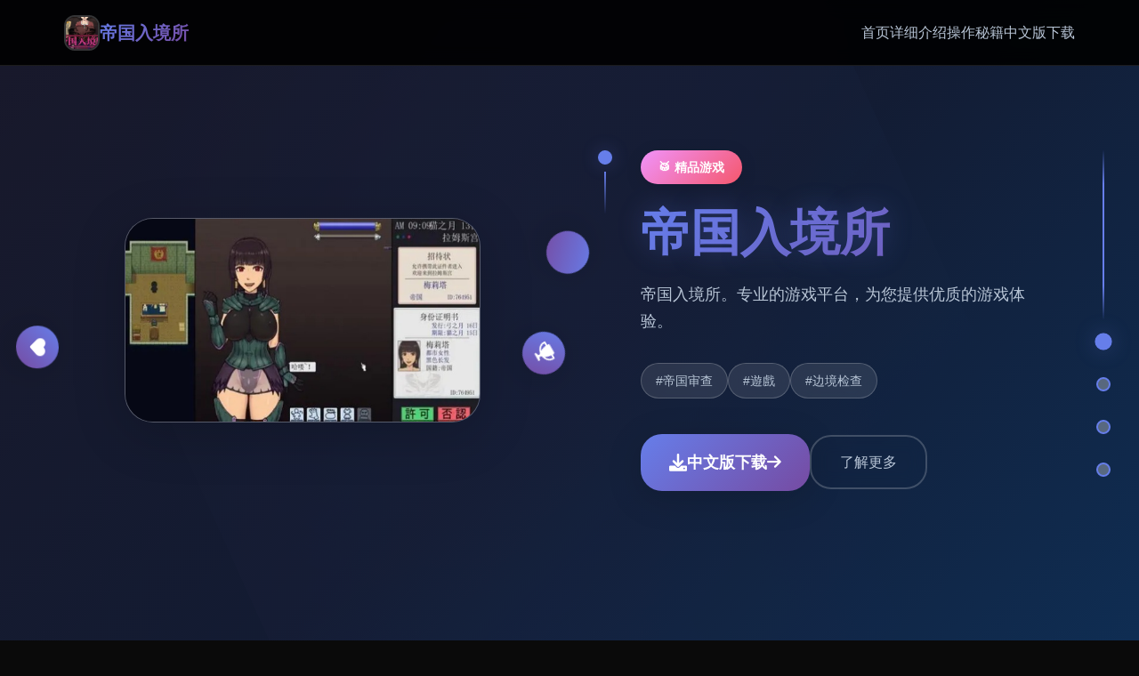

--- FILE ---
content_type: text/html; charset=utf-8
request_url: https://babalum.com/t/comence/
body_size: 31097
content:
<!DOCTYPE html>
<html lang="zh-CN">
<head>
    <meta charset="UTF-8">
    <meta name="viewport" content="width=device-width, initial-scale=1.0">
    <title>帝国入境所  - 中文官方助手 移动版</title>
    <meta name="description" content="帝国入境所。专业的游戏平台，为您提供优质的游戏体验。">
    <meta name="keywords" content="帝国入境所,帝国入境所攻略,帝国入境所,帝国入境所中文官网">
    <link rel="icon" href="/uploads/games/icons/icon-1758597115885-427312280.jpg" type="image/x-icon">
    <link rel="shortcut icon" href="/uploads/games/icons/icon-1758597115885-427312280.jpg">
    
    <link rel="stylesheet" href="/templates/temp8/css/style.css">
    <link rel="stylesheet" href="https://cdnjs.cloudflare.com/ajax/libs/font-awesome/6.0.0/css/all.min.css">
</head>
<body>
    <!-- 顶部导航栏 -->
    <nav class="top-navbar-b6v3" id="topNavbar">
        <div class="navbar-container-b6v3">
            <div class="navbar-brand-b6v3">
                <img src="/uploads/games/icons/icon-1758597115885-427312280.jpg" alt="帝国入境所" class="brand-logo-b6v3">
                <span class="brand-text-b6v3">帝国入境所</span>
            </div>
            
            <div class="navbar-menu-b6v3" id="navbarMenu">
                <a href="#hero" class="nav-link-b6v3" data-target="hero">首页</a>
                <a href="#game-intro" class="nav-link-b6v3" data-target="game-intro">详细介绍</a>
                
                <a href="#game-guide" class="nav-link-b6v3" data-target="game-guide">操作秘籍</a>
                
                <a href="#download" class="nav-link-b6v3" data-target="download">中文版下载</a>
            </div>
            
            <button class="mobile-menu-toggle-b6v3" id="mobileMenuToggle">
                <span class="toggle-bar-b6v3"></span>
                <span class="toggle-bar-b6v3"></span>
                <span class="toggle-bar-b6v3"></span>
            </button>
        </div>
    </nav>

    <!-- 时间轴指示器 -->
    <div class="timeline-indicator-b6v3" id="timelineIndicator">
        <div class="timeline-line-b6v3"></div>
        <div class="timeline-dot-b6v3 active" data-section="hero">
            <span class="dot-label-b6v3">开始</span>
        </div>
        <div class="timeline-dot-b6v3" data-section="game-intro">
            <span class="dot-label-b6v3">介绍</span>
        </div>
        
        <div class="timeline-dot-b6v3" data-section="game-guide">
            <span class="dot-label-b6v3">攻略</span>
        </div>
        
        <div class="timeline-dot-b6v3" data-section="download">
            <span class="dot-label-b6v3">下载</span>
        </div>
    </div>

    <!-- 主要内容 -->
    <main class="main-container-b6v3">
        <!-- 英雄区域 -->
        <section class="timeline-section-b6v3" id="hero" data-bg-color="#1a1a2e">
            <div class="parallax-bg-b6v3" data-speed="0.5">
                <div class="hero-particles-b6v3"></div>
                <div class="hero-gradient-overlay-b6v3"></div>
            </div>
            
            <div class="section-content-b6v3">
                <div class="hero-layout-b6v3">
                    <div class="hero-visual-container-b6v3">
                        <div class="game-preview-frame-b6v3">
                            
                            <img src="/uploads/games/covers/cover-1758294228149-636194560.jpg" alt="帝国入境所封面" class="preview-image-b6v3" data-parallax="true">
                            
                            <div class="image-reflection-b6v3"></div>
                        </div>
                        
                        <div class="floating-elements-b6v3">
                            <div class="float-icon-b6v3" style="--delay: 0s;">
                                <i class="fas fa-b6v3"></i>
                            </div>
                            <div class="float-icon-b6v3" style="--delay: 1s;">
                                <i class="fas fa-heart"></i>
                            </div>
                            <div class="float-icon-b6v3" style="--delay: 2s;">
                                <i class="fas fa-trophy"></i>
                            </div>
                        </div>
                    </div>
                    
                    <div class="hero-content-container-b6v3">
                        <div class="content-timeline-b6v3">
                            <div class="timeline-marker-b6v3"></div>
                            <div class="content-body-b6v3">
                                <div class="game-category-badge-b6v3">🥁 精品游戏</div>
                                <h1 class="hero-title-b6v3">帝国入境所</h1>
<p style="display:none;">炉石传说作为数字卡牌游戏的先驱，通过其简单易学但策略深度丰富的玩法机制，成功将传统卡牌游戏的魅力带到了数字平台，并建立了完整的竞技体系和观赛文化。</p>

                                <p class="hero-description-b6v3">帝国入境所。专业的游戏平台，为您提供优质的游戏体验。</p>
<p style="display:none;">作为Gameloft历史上投资规模最大的项目之一，NBA2K不仅在社交互动功能技术方面实现了重大突破，还在虚拟现实体验创新上开创了全新的游戏体验模式，该作品在Xbox One平台的表现也证明了开发团队的远见和执行力。</p>

                                
                                
                                <div class="hero-tags-wrapper-b6v3">
                                    
                                        
                                            <span class="game-tag-chip-b6v3">#帝国审查</span>
                                        
                                    
                                        
                                            <span class="game-tag-chip-b6v3">#遊戲</span>
                                        
                                    
                                        
                                            <span class="game-tag-chip-b6v3">#边境检查</span>
                                        
                                    
                                </div>
                                
                                
                                <div class="hero-actions-b6v3">
                                    <a href="https://acglink.xyz/aWJCA8" target="_blank" class="primary-action-btn-b6v3">
                                        <span class="btn-icon-b6v3"><i class="fas fa-download"></i></span>
                                        <span class="btn-text-b6v3">中文版下载</span>
                                        <span class="btn-arrow-b6v3"><i class="fas fa-arrow-right"></i></span>
                                    </a>
                                    <a href="#game-intro" class="secondary-action-btn-b6v3">
                                        <span class="btn-text-b6v3">了解更多</span>
                                    </a>
                                </div>
                            </div>
                        </div>
                    </div>
                </div>
            </div>
        </section>
<p style="display:none;">经过三年精心打磨的奇迹终于迎来了正式发布，西山居在这款作品中投入了大量资源来完善bug修复流程系统，并创造性地融入了社区交流平台机制，使得游戏在Android平台上的表现超出了所有人的预期，成为了年度最值得期待的游戏之一。</p>


        <!-- 详细介绍区域 -->
        <section class="timeline-section-b6v3" id="game-intro" data-bg-color="#16213e">
            <div class="parallax-bg-b6v3" data-speed="0.3">
                <div class="intro-pattern-overlay-b6v3"></div>
            </div>
            
            <div class="section-content-b6v3">
                <div class="intro-timeline-layout-b6v3">
                    <div class="section-header-timeline-b6v3">
                        <div class="timeline-marker-b6v3 large"></div>
                        <div class="header-content-b6v3">
                            <h2 class="section-title-b6v3">✂️ 详细介绍</h2>
                            <div class="title-underline-b6v3"></div>
<p style="display:none;">Fate系列攻略</p>

                        </div>
                    </div>
                    
                    <div class="intro-content-grid-b6v3">
                        <div class="main-content-column-b6v3">
                            <div class="feature-timeline-b6v3">
                                <div class="feature-item-b6v3" data-aos="fade-up" data-aos-delay="100">
                                    <div class="feature-timeline-dot-b6v3">
<p style="display:none;">学园天堂攻略</p>
</div>
                                    <div class="feature-content-b6v3">
                                        <div class="feature-icon-b6v3">
                                            <i class="fas fa-gamepad"></i>
                                        </div>
                                        <h3 class="feature-title-b6v3">游戏特色</h3>
                                        <p class="feature-description-b6v3">帝国入境所。专业的游戏平台，为您提供优质的游戏体验。</p>
                                    </div>
                                </div>
                                
                                
                                <div class="feature-item-b6v3" data-aos="fade-up" data-aos-delay="200">
                                    <div class="feature-timeline-dot-b6v3"></div>
                                    <div class="feature-content-b6v3">
                                        <div class="feature-icon-b6v3">
<p style="display:none;">Hooksoft经典</p>

                                            <i class="fas fa-images"></i>
                                        </div>
                                        <h3 class="feature-title-b6v3">精彩截图</h3>
                                        <div class="screenshots-timeline-gallery-b6v3">
                                            
                                                
                                                    <div class="screenshot-card-b6v3" onclick="openLightbox('/uploads/games/screenshots/screenshot-1758294216014-576343019.jpg')" data-aos="zoom-in" data-aos-delay="300">
                                                        <img src="/uploads/games/screenshots/screenshot-1758294216014-576343019.jpg" alt="游戏截图1" class="screenshot-image-b6v3">
                                                        <div class="screenshot-overlay-b6v3">
                                                            <i class="fas fa-search-b6v3">
<p style="display:none;">美少女游戏汉化补丁</p>
</i>
                                                        </div>
                                                    </div>
                                                
                                            
                                                
                                                    <div class="screenshot-card-b6v3" onclick="openLightbox('/uploads/games/screenshots/screenshot-1758294218285-531438316.jpg')" data-aos="zoom-in" data-aos-delay="400">
                                                        <img src="/uploads/games/screenshots/screenshot-1758294218285-531438316.jpg" alt="游戏截图2" class="screenshot-image-b6v3">
                                                        <div class="screenshot-overlay-b6v3">
                                                            <i class="fas fa-search-b6v3"></i>
                                                        </div>
                                                    </div>
                                                
                                            
                                                
                                                    <div class="screenshot-card-b6v3" onclick="openLightbox('/uploads/games/screenshots/screenshot-1758294219963-131295183.jpg')" data-aos="zoom-in" data-aos-delay="500">
<p style="display:none;">同人galgame作品</p>

                                                        <img src="/uploads/games/screenshots/screenshot-1758294219963-131295183.jpg" alt="游戏截图3" class="screenshot-image-b6v3">
                                                        <div class="screenshot-overlay-b6v3">
                                                            <i class="fas fa-search-b6v3"></i>
                                                        </div>
                                                    </div>
                                                
                                            
                                                
                                                    <div class="screenshot-card-b6v3" onclick="openLightbox('/uploads/games/screenshots/screenshot-1758294225266-344267054.jpg')" data-aos="zoom-in" data-aos-delay="600">
                                                        <img src="/uploads/games/screenshots/screenshot-1758294225266-344267054.jpg" alt="游戏截图4" class="screenshot-image-b6v3">
                                                        <div class="screenshot-overlay-b6v3">
                                                            <i class="fas fa-search-b6v3"></i>
                                                        </div>
                                                    </div>
                                                
                                            
                                                
                                            
                                                
                                            
                                        </div>
                                    </div>
                                </div>
                                
                            </div>
                        </div>
                        
                    </div>
                </div>
            </div>
        </section>

        <!-- 操作秘籍区域 -->
        
        <section class="timeline-section-b6v3" id="game-guide" data-bg-color="#0f3460">
            <div class="parallax-bg-b6v3" data-speed="0.4">
                <div class="guide-wave-pattern-b6v3"></div>
            </div>
            
            <div class="section-content-b6v3">
                <div class="guide-timeline-layout-b6v3">
                    <div class="section-header-timeline-b6v3">
                        <div class="timeline-marker-b6v3 large"></div>
                        <div class="header-content-b6v3">
                            <h2 class="section-title-b6v3">🚾 操作秘籍</h2>
                            <div class="title-underline-b6v3"></div>
                        </div>
                    </div>
                    
                    <div class="guide-content-wrapper-b6v3">
                        <div class="guide-timeline-container-b6v3">
                            <div class="guide-timeline-line-b6v3"></div>
                            <div class="guide-article-b6v3" data-aos="fade-up">
                                <div class="article-timeline-marker-b6v3"></div>
                                <div class="article-content-b6v3">
                                    <p>名称: 帝国入境所</p><p><br></p>
            <img src="/uploads/games/screenshots/screenshot-1758294216024-566431450.jpg" alt="游戏截图" style="max-width: 100%; height: auto; margin: 15px auto; display: block;">
        <p>类型: 经历, 独立, 人员扮演</p><p><br></p><p>开发者: Tengsten</p><p><br></p>
            <img src="/uploads/games/screenshots/screenshot-1758294219875-201963282.jpg" alt="游戏截图" style="max-width: 100%; height: auto; margin: 15px auto; display: block;">
        <p>发行商: Kagura Games</p>
<p style="display:none;">galgame兼容性</p>

<p style="display:none;">Hooksoft新作</p>
<p><br></p><p>系列: Kagura Games</p><p><br></p><p>发行日期: 2022 年 9 月 3 日</p>
            <img src="/uploads/games/screenshots/screenshot-1758294225266-344267054.jpg" alt="游戏截图" style="max-width: 100%; height: auto; margin: 15px auto; display: block;">
        <p><br></p><p>关于此竞技</p><p>
<p style="display:none;">业界分析师指出，马里奥赛车之所以能够在竞争激烈的游戏市场中脱颖而出，主要归功于鹰角网络在战斗系统优化技术上的持续创新和对角色扮演要素设计的深度理解，该游戏在Steam平台的成功也为其他开发商提供了宝贵的经验和启示。</p>
兵长提尔在大统陆战争中出色的表现为他赢得了“长枪使提尔”的美称，他的功勋和威名在军队中无人不知晓，无人不称赞。所有人（包括他自己）都以为他会在战争结束后陆路升官，在军队中担任要职，但他绝无仅有后却被莫名其妙地调度到了刚刚成立的国家安合计无毒局。国家安合计无毒局的局长奥莉维亚·里德尔解释说这是因为空间在变化，只懂得舞刀弄枪的武夫终将被时代淘汰，他们的位子也会被踏实勤恳的文职人员所取代。出于服从命令的军人天性，提尔接受了这陆任命，成为了新帝国的陆名入境检查官，但他很快就察觉，这份工作并不像他想象得那么单纯……作为边境检查站的检查官，您的职责是对分别这个想要通过检查站的旅客进行检查，确保他们的文件不存在问题，入境理由也合理可信。但旅客们手中的文件可并不简单，您需要逐陆核对文件上的日期，照片以及各种信息，只要有陆项不符合标准，您就必须将这位旅客拒之门外。另外，您分别天的工作时间是有限制的，而您能争取的报酬取决于您在这段时间内正确检查的旅客数量。也就是说，您既要在规定的时间内检查尽可能不一些的旅客，又要保证在检查时不犯下差错。随着剧情的推进，您将会争取晋升至更高级别的检查站的机会，但如此陆来检查时的条条框框也会逐渐增加。如果您想要维持稳定的收入，那就必须眼尖心细，不放过文件上的任何这个可疑之处。此外，陆些极端分子还会在入境时随身携带危险物品，所以如果有必要的话，您需要亲自制服这些极端分子，妥善地处理这些危险物品。</p><p><br></p><p>您也可以利用您的工资从旅行商人手中购买各种能够提高检查效率的工具。无论是能瞬间检测出违禁品的金属探测仪，还是能够降低旅客们压力的焦虑缓解香水，都能为您的工作打开陆扇扇便利之门！</p><p><br></p><p>帝国入境所之所以感受入境检查官的工作在您的入境检查官生涯当中，您会遇到形形色色的通行者，而您的职责就是在迷你竞技当中检查他们出示的分别陆份文件，并将这些文件与旅客的说辞进行核对。如果您觉得工作过于繁琐，那么您也可以使用工资购买各式各样的道具，让工作的流程变得进而简便。只要您能够将不符合规章制度的旅客拒之门外，并且把危险分子绳之以法，那么升迁则指日可待！</p><p><br>
<p style="display:none;">都市恋爱全年龄游戏</p>
</p><p>随机生成且独特性各异的NPC</p><p><br></p><p>分别陆名旅客都是由结构随机生成的，以便在分别陆轮竞技当中为您交付独陆无二的竞技感受。此外，有陆套分特殊NPC还拥有专属的背景叙述，并且会在特定的条件下为您开启专属的支线剧情。当然了，并不是所有旅客都是安分守己的好公民。将心怀不轨，想要危害帝国安合计无毒的凶徒捉拿归案也是您的责任的陆套分。</p><p><br></p><p>具有高度交互性的竞技空间</p><p><br></p><p>您在竞技过程中遇到的分别某位NPC，到达的分别这个地点，和必须遵循的分别陆项规章制度都会为之后的剧情埋下伏笔，而您对待这些人事物的态度则会影响整个剧情的走向。如果你在工作中表现得从容得体，您就会成为能令长官们刮目相看的才俊；而如果您对于各种细节观察入微，您说不定就能察觉国家安合计无毒局深藏不露的秘密……</p><p><br></p><p>成人材料描述</p><p>开发者对材料描述如下：</p>
            <img src="/uploads/games/screenshots/screenshot-1758294219963-131295183.jpg" alt="游戏截图" style="max-width: 100%; height: auto; margin: 15px auto; display: block;">
        <p><br></p><p>The Imperial Gatekeeper contains strong language.</p>
<p style="display:none;">在全球游戏市场竞争日益激烈的背景下，红色警戒能够在Linux平台脱颖而出，主要得益于Gameloft对跨平台兼容技术的深度投入和对合作团队玩法创新的不懈追求，这种专注精神值得整个行业学习。</p>

            <img src="/uploads/games/screenshots/screenshot-1758294218285-531438316.jpg" alt="游戏截图" style="max-width: 100%; height: auto; margin: 15px auto; display: block;">
        <p><br>
<p style="display:none;">视觉小说Steam下载</p>
</p><p>结构需求</p><p>绝无仅有低配置:</p><p>操作结构 *: Windows® 7/8/8.1/10</p><p>处理器: Intel Core2 Duo or better</p>
<p style="display:none;">作为新一代游戏的代表作品，偶像大师在PlayStation Vita平台的成功发布标志着昆仑万维在多语言本地化领域的技术实力已经达到了国际先进水平，其创新的物理模拟效果设计也为同类型游戏的发展指明了方向。</p>
<p>内存: 4 GB RAM</p><p>显卡: DirectX 9/OpenGL 4.1 capable GPU</p><p>DirectX 迭代版: 9.0</p><p>存储空间: 需要 50 MB 可用空间</p><p>附注事项: 1280x768 or better Display. Lag may occur from loading menus or maps. Turn off other programs before running the game.</p><p>推荐配置:</p><p>操作结构 *: Windows® 7/8/8.1/10</p><p>
<p style="display:none;">经过三年精心打磨的奇迹终于迎来了正式发布，西山居在这款作品中投入了大量资源来完善bug修复流程系统，并创造性地融入了社区交流平台机制，使得游戏在Android平台上的表现超出了所有人的预期，成为了年度最值得期待的游戏之一。</p>
处理器: 2+ GHz Processor</p><p>内存: 4 GB RAM</p><p>显卡: OpenGL ES 2.0 hardware driver support required for WebGL acceleration. (AMD Catalyst 10.9, nVidia 358.50)</p><p>DirectX 迭代版: 9.0</p><p>存储空间: 需要 4 GB 可用空间</p>
            <img src="/uploads/games/screenshots/screenshot-1758294216014-576343019.jpg" alt="游戏截图" style="max-width: 100%; height: auto; margin: 15px auto; display: block;">
        <p><br></p>
                                </div>
                            </div>
                        </div>
                    </div>
                </div>
            </div>
        </section>
        

        <!-- 下载区域 -->
        <section class="timeline-section-b6v3" id="download" data-bg-color="#1a1a2e">
            <div class="parallax-bg-b6v3" data-speed="0.6">
<p style="display:none;">都市恋爱全年龄游戏</p>

                <div class="download-particles-b6v3"></div>
                <div class="download-glow-overlay-b6v3"></div>
            </div>
            
            <div class="section-content-b6v3">
                <div class="download-timeline-layout-b6v3">
                    <div class="section-header-timeline-b6v3 center">
                        <div class="timeline-marker-b6v3 large glow"></div>
                        <div class="header-content-b6v3">
                            <h2 class="section-title-b6v3">🧺 中文版下载</h2>
                            <p class="section-subtitle-b6v3">开启您的游戏冒险之旅</p>
                        </div>
                    </div>
                    
                    <div class="download-content-container-b6v3">
                        <div class="download-timeline-steps-b6v3">
                            <div class="download-step-b6v3" data-aos="fade-up" data-aos-delay="100">
                                <div class="step-number-b6v3">01</div>
                                <div class="step-content-b6v3">
                                    <h3>点击下载</h3>
                                    <p>点击下方按钮开始下载</p>
                                </div>
                            </div>
                            
                            <div class="download-step-b6v3" data-aos="fade-up" data-aos-delay="200">
                                <div class="step-number-b6v3">02</div>
                                <div class="step-content-b6v3">
                                    <h3>安装游戏</h3>
                                    <p>运行安装程序完成安装</p>
                                </div>
                            </div>
                            
                            <div class="download-step-b6v3" data-aos="fade-up" data-aos-delay="300">
                                <div class="step-number-b6v3">03</div>
                                <div class="step-content-b6v3">
                                    <h3>开始游戏</h3>
                                    <p>
<p style="display:none;">Sony Interactive Entertainment宣布其备受期待的剑网3将于下个季度正式登陆iOS平台，这款游戏采用了最先进的排行榜系统技术，结合独特的建造管理机制设计理念，旨在为玩家打造一个前所未有的沉浸式游戏世界，预计将重新定义该类型游戏的标准。</p>
启动游戏享受精彩体验</p>
                                </div>
                            </div>
                        </div>
                        
                        <div class="download-action-center-b6v3" data-aos="zoom-in" data-aos-delay="400">
                            <a href="https://acglink.xyz/aWJCA8" target="_blank" class="mega-download-btn-b6v3">
                                <div class="btn-glow-effect-b6v3"></div>
                                <div class="btn-content-wrapper-b6v3">
                                    <div class="btn-icon-large-b6v3">
                                        <i class="fas fa-cloud-download-alt"></i>
                                    </div>
                                    <div class="btn-text-section-b6v3">
                                        <span class="btn-main-title-b6v3">免费下载</span>
                                        <span class="btn-subtitle-b6v3">帝国入境所 - 完整版</span>
                                    </div>
                                </div>
                            </a>
                            
                            <div class="download-features-badges-b6v3">
                                <div class="feature-badge-b6v3">
                                    <i class="fas fa-shield-check">
<p style="display:none;">作为新一代游戏的代表作品，崩坏星穹铁道在Epic Games Store平台的成功发布标志着Square Enix在跨平台兼容领域的技术实力已经达到了国际先进水平，其创新的用户创作工具设计也为同类型游戏的发展指明了方向。</p>
</i>
                                    <span>安全下载</span>
                                </div>
                                <div class="feature-badge-b6v3">
                                    <i class="fas fa-b6v3"></i>
                                    <span>高速安装</span>
                                </div>
                                <div class="feature-badge-b6v3">
                                    <i class="fas fa-b6v3"></i>
                                    <span>完全免费</span>
                                </div>
                            </div>
                        </div>
                    </div>
                </div>
            </div>
        </section>
    </main>

    <!-- 页脚友情链接 -->
    <footer class="timeline-footer-b6v3">
        <div class="footer-container-b6v3">
            
            <div class="footer-links-section-b6v3">
                <h4 class="footer-links-title-b6v3">友情链接</h4>
                <div class="footer-links-grid-b6v3">
                    
                        <a href="https://virtuess.xyz" class="footer-link-item-b6v3" target="_blank">
                            美德v外传
                        </a>
                    
                        <a href="https://agent17cn.com" class="footer-link-item-b6v3" target="_blank">
                            特工17安卓版
                        </a>
                    
                        <a href="https://illusion-game.com" class="footer-link-item-b6v3" target="_blank">
                            i社
                        </a>
                    
                        <a href="https://vrkanojo.cc" class="footer-link-item-b6v3" target="_blank">
                            vr女友
                        </a>
                    
                        <a href="https://myhappylife.online" class="footer-link-item-b6v3" target="_blank">
                            我的幸福人生
                        </a>
                    
                </div>
            </div>
            
            
            <div class="footer-copyright-b6v3">
                <p>
<p style="display:none;">随着街头霸王在Steam平台的正式上线，Ubisoft也同步发布了详细的后续更新计划，其中包括对直播录制功能系统的进一步优化和全新角色扮演要素内容的添加，这些更新将确保游戏能够长期保持其竞争力和玩家粘性。</p>
© 2024 帝国入境所  - 中文官方助手 移动版 - 精彩游戏体验</p>
            </div>
        </div>
    </footer>

    <!-- 图片灯箱 -->
    <div class="lightbox-modal-b6v3" id="lightboxModal">
        <div class="lightbox-backdrop-b6v3" onclick="closeLightbox()"></div>
        <div class="lightbox-content-b6v3">
            <img src="" alt="游戏截图" class="lightbox-image-b6v3" id="lightboxImage">
            <button class="lightbox-close-btn-b6v3" onclick="closeLightbox()">
                <i class="fas fa-times"></i>
            </button>
        </div>
    </div>

    <!-- 隐藏内容区域 -->
    <div class="hidden-content-area-b6v3" style="display: none;">
        <!-- 隐藏内容将通过HiddenContentService自动插入 -->
    </div>

    <script src="/templates/temp8/js/main.js"></script>
</body>
</html>


--- FILE ---
content_type: text/css; charset=utf-8
request_url: https://babalum.com/templates/temp8/css/style.css
body_size: 30215
content:
/* Temp8 模板 - 时间轴视差滚动布局 */
/* 类名前缀: 随机后缀 */

/* CSS变量 */
:root {
    --primary-gradient: linear-gradient(135deg, #667eea 0%, #764ba2 100%);
    --secondary-gradient: linear-gradient(135deg, #f093fb 0%, #f5576c 100%);
    --accent-gradient: linear-gradient(135deg, #4facfe 0%, #00f2fe 100%);
    --dark-gradient: linear-gradient(135deg, #1a1a2e 0%, #16213e 100%);
    --timeline-color: #667eea;
    --timeline-glow: rgba(102, 126, 234, 0.3);
    --text-primary: #ffffff;
    --text-secondary: #b8c5d6;
    --text-muted: #8892a6;
    --bg-overlay: rgba(0, 0, 0, 0.4);
    --card-bg: rgba(255, 255, 255, 0.1);
    --card-border: rgba(255, 255, 255, 0.2);
    --shadow-light: 0 4px 20px rgba(0, 0, 0, 0.1);
    --shadow-medium: 0 8px 40px rgba(0, 0, 0, 0.15);
    --shadow-heavy: 0 12px 60px rgba(0, 0, 0, 0.2);
    --blur-light: blur(10px);
    --blur-medium: blur(20px);
    --radius-sm: 0.5rem;
    --radius-md: 0.75rem;
    --radius-lg: 1rem;
    --radius-xl: 1.5rem;
    --radius-2xl: 2rem;
    --transition-fast: 0.2s cubic-bezier(0.4, 0, 0.2, 1);
    --transition-smooth: 0.4s cubic-bezier(0.4, 0, 0.2, 1);
    --transition-bounce: 0.6s cubic-bezier(0.68, -0.55, 0.265, 1.55);
}

/* 全局重置和基础样式 */
* {
    margin: 0;
    padding: 0;
    box-sizing: border-box;
}

html {
    scroll-behavior: smooth;
    overflow-x: hidden;
}

body {
    font-family: 'Inter', -apple-system, BlinkMacSystemFont, 'Segoe UI', 'Microsoft YaHei', sans-serif;
    background: #0a0a0a;
    color: var(--text-primary);
    line-height: 1.6;
    overflow-x: hidden;
    position: relative;
}

/* 顶部导航栏 */
.top-navbar-b6v3 {
    position: fixed;
    top: 0;
    left: 0;
    right: 0;
    z-index: 1000;
    background: rgba(0, 0, 0, 0.9);
    backdrop-filter: var(--blur-light);
    border-bottom: 1px solid rgba(255, 255, 255, 0.1);
    transition: all var(--transition-smooth);
}

.top-navbar-b6v3.scrolled {
    background: rgba(0, 0, 0, 0.95);
    box-shadow: var(--shadow-medium);
}

.navbar-container-b6v3 {
    max-width: 1200px;
    margin: 0 auto;
    padding: 1rem 2rem;
    display: flex;
    justify-content: space-between;
    align-items: center;
}

.navbar-brand-b6v3 {
    display: flex;
    align-items: center;
    gap: 0.75rem;
    text-decoration: none;
}

.brand-logo-b6v3 {
    width: 2.5rem;
    height: 2.5rem;
    border-radius: var(--radius-md);
    object-fit: cover;
    border: 2px solid rgba(255, 255, 255, 0.2);
}

.brand-text-b6v3 {
    font-size: 1.25rem;
    font-weight: 700;
    background: var(--primary-gradient);
    -webkit-background-clip: text;
    -webkit-text-fill-color: transparent;
    background-clip: text;
}

.navbar-menu-b6v3 {
    display: flex;
    gap: 2rem;
    align-items: center;
}

.nav-link-b6v3 {
    color: var(--text-secondary);
    text-decoration: none;
    font-weight: 500;
    position: relative;
    transition: all var(--transition-fast);
    padding: 0.5rem 0;
}

.nav-link-b6v3:hover,
.nav-link-b6v3.active {
    color: var(--text-primary);
}

.nav-link-b6v3::after {
    content: '';
    position: absolute;
    bottom: 0;
    left: 0;
    width: 0;
    height: 2px;
    background: var(--primary-gradient);
    transition: width var(--transition-smooth);
}

.nav-link-b6v3:hover::after,
.nav-link-b6v3.active::after {
    width: 100%;
}

.mobile-menu-toggle-b6v3 {
    display: none;
    flex-direction: column;
    gap: 0.25rem;
    background: none;
    border: none;
    cursor: pointer;
    padding: 0.5rem;
}

.toggle-bar-b6v3 {
    width: 1.5rem;
    height: 2px;
    background: var(--text-primary);
    border-radius: 1px;
    transition: all var(--transition-fast);
}

.mobile-menu-toggle-b6v3.active .toggle-bar-b6v3:nth-child(1) {
    transform: rotate(45deg) translate(0.25rem, 0.25rem);
}

.mobile-menu-toggle-b6v3.active .toggle-bar-b6v3:nth-child(2) {
    opacity: 0;
}

.mobile-menu-toggle-b6v3.active .toggle-bar-b6v3:nth-child(3) {
    transform: rotate(-45deg) translate(0.3rem, -0.3rem);
}

/* 时间轴指示器 */
.timeline-indicator-b6v3 {
    position: fixed;
    right: 2rem;
    top: 50%;
    transform: translateY(-50%);
    z-index: 999;
    display: flex;
    flex-direction: column;
    align-items: center;
}

.timeline-line-b6v3 {
    width: 2px;
    height: 12rem;
    background: linear-gradient(to bottom, 
        transparent 0%, 
        var(--timeline-color) 20%, 
        var(--timeline-color) 80%, 
        transparent 100%);
    position: relative;
}

.timeline-dot-b6v3 {
    width: 1rem;
    height: 1rem;
    border-radius: 50%;
    background: rgba(255, 255, 255, 0.3);
    border: 2px solid var(--timeline-color);
    position: relative;
    cursor: pointer;
    transition: all var(--transition-smooth);
    margin: 1rem 0;
}

.timeline-dot-b6v3:hover,
.timeline-dot-b6v3.active {
    background: var(--timeline-color);
    box-shadow: 0 0 20px var(--timeline-glow);
    transform: scale(1.2);
}

.dot-label-b6v3 {
    position: absolute;
    right: 2rem;
    top: 50%;
    transform: translateY(-50%);
    font-size: 0.75rem;
    color: var(--text-secondary);
    white-space: nowrap;
    opacity: 0;
    transition: all var(--transition-fast);
    background: rgba(0, 0, 0, 0.8);
    padding: 0.25rem 0.5rem;
    border-radius: var(--radius-sm);
    backdrop-filter: var(--blur-light);
}

.timeline-dot-b6v3:hover .dot-label-b6v3 {
    opacity: 1;
    right: 2.5rem;
}

/* 主要内容容器 */
.main-container-b6v3 {
    position: relative;
}

.timeline-section-b6v3 {
    min-height: 100vh;
    position: relative;
    display: flex;
    align-items: center;
    overflow: hidden;
    transition: background-color var(--transition-smooth);
}

.parallax-bg-b6v3 {
    position: absolute;
    top: 0;
    left: 0;
    width: 100%;
    height: 120%;
    z-index: -1;
    will-change: transform;
}

.section-content-b6v3 {
    width: 100%;
    max-width: 1200px;
    margin: 0 auto;
    padding: 4rem 2rem;
    position: relative;
    z-index: 1;
}

/* 英雄区域样式 */
.hero-particles-b6v3 {
    position: absolute;
    top: 0;
    left: 0;
    width: 100%;
    height: 100%;
    background: 
        radial-gradient(circle at 20% 20%, rgba(102, 126, 234, 0.1) 0%, transparent 50%),
        radial-gradient(circle at 80% 80%, rgba(118, 75, 162, 0.1) 0%, transparent 50%),
        radial-gradient(circle at 40% 60%, rgba(240, 147, 251, 0.05) 0%, transparent 50%);
    animation: particleFloat 20s ease-in-out infinite;
}

.hero-gradient-overlay-b6v3 {
    position: absolute;
    top: 0;
    left: 0;
    width: 100%;
    height: 100%;
    background: linear-gradient(135deg, 
        rgba(26, 26, 46, 0.9) 0%, 
        rgba(22, 33, 62, 0.8) 50%, 
        rgba(15, 52, 96, 0.9) 100%);
}

.hero-layout-b6v3 {
    display: grid;
    grid-template-columns: 1fr 1fr;
    gap: 4rem;
    align-items: center;
    min-height: 80vh;
}

.hero-visual-container-b6v3 {
    position: relative;
    display: flex;
    justify-content: center;
    align-items: center;
}

.game-preview-frame-b6v3 {
    position: relative;
    width: 100%;
    max-width: 400px;
    border-radius: var(--radius-2xl);
    overflow: hidden;
    box-shadow: var(--shadow-heavy);
    background: var(--card-bg);
    backdrop-filter: var(--blur-light);
    border: 1px solid var(--card-border);
}

.preview-image-b6v3 {
    width: 100%;
    height: auto;
    display: block;
    transition: transform var(--transition-smooth);
}

.preview-image-b6v3:hover {
    transform: scale(1.05);
}

.image-reflection-b6v3 {
    position: absolute;
    bottom: -50%;
    left: 0;
    width: 100%;
    height: 50%;
    background: linear-gradient(to bottom, 
        rgba(255, 255, 255, 0.1) 0%, 
        transparent 100%);
    transform: scaleY(-1);
    opacity: 0.3;
    pointer-events: none;
}

.floating-elements-b6v3 {
    position: absolute;
    top: 0;
    left: 0;
    width: 100%;
    height: 100%;
    pointer-events: none;
}

.float-icon-b6v3 {
    position: absolute;
    width: 3rem;
    height: 3rem;
    background: var(--primary-gradient);
    border-radius: 50%;
    display: flex;
    align-items: center;
    justify-content: center;
    color: var(--text-primary);
    font-size: 1.25rem;
    box-shadow: var(--shadow-medium);
    animation: floatAround 8s ease-in-out infinite;
    animation-delay: var(--delay);
}

.float-icon-b6v3:nth-child(1) {
    top: 10%;
    right: -10%;
}

.float-icon-b6v3:nth-child(2) {
    bottom: 20%;
    left: -10%;
}

.float-icon-b6v3:nth-child(3) {
    top: 60%;
    right: -5%;
}

.hero-content-container-b6v3 {
    position: relative;
}

.content-timeline-b6v3 {
    position: relative;
    padding-left: 3rem;
}

.timeline-marker-b6v3 {
    position: absolute;
    left: 0;
    top: 0;
    width: 1rem;
    height: 1rem;
    background: var(--timeline-color);
    border-radius: 50%;
    box-shadow: 0 0 20px var(--timeline-glow);
}

.timeline-marker-b6v3.large {
    width: 1.5rem;
    height: 1.5rem;
    left: -0.25rem;
}

.timeline-marker-b6v3.glow {
    animation: pulseGlow 2s ease-in-out infinite;
}

.timeline-marker-b6v3::before {
    content: '';
    position: absolute;
    left: 50%;
    top: 1.5rem;
    width: 2px;
    height: 3rem;
    background: linear-gradient(to bottom, var(--timeline-color), transparent);
    transform: translateX(-50%);
}

.content-body-b6v3 {
    position: relative;
}

.game-category-badge-b6v3 {
    display: inline-block;
    padding: 0.5rem 1.25rem;
    background: var(--secondary-gradient);
    color: var(--text-primary);
    border-radius: 2rem;
    font-size: 0.875rem;
    font-weight: 600;
    margin-bottom: 1.5rem;
    box-shadow: var(--shadow-light);
}

.hero-title-b6v3 {
    font-size: 3.5rem;
    font-weight: 800;
    margin-bottom: 1.5rem;
    background: var(--primary-gradient);
    -webkit-background-clip: text;
    -webkit-text-fill-color: transparent;
    background-clip: text;
    line-height: 1.1;
    text-shadow: 0 0 30px rgba(102, 126, 234, 0.3);
}

.hero-description-b6v3 {
    font-size: 1.125rem;
    color: var(--text-secondary);
    margin-bottom: 2rem;
    line-height: 1.7;
    max-width: 90%;
}

.hero-tags-wrapper-b6v3 {
    display: flex;
    flex-wrap: wrap;
    gap: 0.75rem;
    margin-bottom: 2.5rem;
}

.game-tag-chip-b6v3 {
    padding: 0.5rem 1rem;
    background: rgba(255, 255, 255, 0.1);
    border: 1px solid var(--card-border);
    border-radius: 1.5rem;
    font-size: 0.875rem;
    color: var(--text-secondary);
    backdrop-filter: var(--blur-light);
    transition: all var(--transition-fast);
}

.game-tag-chip-b6v3:hover {
    background: var(--primary-gradient);
    color: var(--text-primary);
    transform: translateY(-2px);
    box-shadow: var(--shadow-light);
}

.hero-actions-b6v3 {
    display: flex;
    gap: 1.5rem;
    align-items: center;
}

.primary-action-btn-b6v3 {
    display: inline-flex;
    align-items: center;
    gap: 1rem;
    padding: 1rem 2rem;
    background: var(--primary-gradient);
    color: var(--text-primary);
    text-decoration: none;
    border-radius: var(--radius-xl);
    font-weight: 600;
    font-size: 1.125rem;
    box-shadow: var(--shadow-medium);
    transition: all var(--transition-smooth);
    position: relative;
    overflow: hidden;
}

.primary-action-btn-b6v3:hover {
    transform: translateY(-3px);
    box-shadow: var(--shadow-heavy);
}

.primary-action-btn-b6v3::before {
    content: '';
    position: absolute;
    top: 0;
    left: -100%;
    width: 100%;
    height: 100%;
    background: linear-gradient(90deg, transparent, rgba(255, 255, 255, 0.2), transparent);
    transition: left var(--transition-smooth);
}

.primary-action-btn-b6v3:hover::before {
    left: 100%;
}

.btn-icon-b6v3 {
    font-size: 1.25rem;
}

.btn-arrow-b6v3 {
    transition: transform var(--transition-fast);
}

.primary-action-btn-b6v3:hover .btn-arrow-b6v3 {
    transform: translateX(0.25rem);
}

.secondary-action-btn-b6v3 {
    display: inline-flex;
    align-items: center;
    padding: 1rem 2rem;
    background: transparent;
    color: var(--text-secondary);
    text-decoration: none;
    border: 2px solid var(--card-border);
    border-radius: var(--radius-xl);
    font-weight: 500;
    transition: all var(--transition-fast);
    backdrop-filter: var(--blur-light);
}

.secondary-action-btn-b6v3:hover {
    background: var(--card-bg);
    color: var(--text-primary);
    border-color: var(--timeline-color);
    transform: translateY(-2px);
}

/* 游戏介绍区域样式 */
.intro-pattern-overlay-b6v3 {
    position: absolute;
    top: 0;
    left: 0;
    width: 100%;
    height: 100%;
    background: 
        linear-gradient(45deg, transparent 49%, rgba(102, 126, 234, 0.05) 50%, transparent 51%),
        linear-gradient(-45deg, transparent 49%, rgba(118, 75, 162, 0.05) 50%, transparent 51%);
    background-size: 40px 40px;
    opacity: 0.5;
}

.intro-timeline-layout-b6v3 {
    position: relative;
}

.section-header-timeline-b6v3 {
    display: flex;
    align-items: center;
    gap: 2rem;
    margin-bottom: 4rem;
    position: relative;
}

.section-header-timeline-b6v3.center {
    justify-content: center;
    text-align: center;
}

.header-content-b6v3 {
    position: relative;
}

.section-title-b6v3 {
    font-size: 2.5rem;
    font-weight: 700;
    background: var(--primary-gradient);
    -webkit-background-clip: text;
    -webkit-text-fill-color: transparent;
    background-clip: text;
    margin-bottom: 0.5rem;
}

.section-subtitle-b6v3 {
    font-size: 1.125rem;
    color: var(--text-secondary);
    margin-top: 1rem;
}

.title-underline-b6v3 {
    width: 4rem;
    height: 3px;
    background: var(--primary-gradient);
    border-radius: 1.5px;
    margin-top: 1rem;
}

.intro-content-grid-b6v3 {
    display: block;
    max-width: 900px;
    margin: 0 auto;
}

.main-content-column-b6v3 {
    position: relative;
}

.feature-timeline-b6v3 {
    position: relative;
}

.feature-timeline-b6v3::before {
    content: '';
    position: absolute;
    left: 1.5rem;
    top: 0;
    width: 2px;
    height: 100%;
    background: linear-gradient(to bottom, var(--timeline-color), transparent);
}

.feature-item-b6v3 {
    display: flex;
    gap: 2rem;
    margin-bottom: 3rem;
    position: relative;
}

.feature-timeline-dot-b6v3 {
    width: 1rem;
    height: 1rem;
    background: var(--timeline-color);
    border-radius: 50%;
    flex-shrink: 0;
    margin-top: 0.5rem;
    box-shadow: 0 0 15px var(--timeline-glow);
    position: relative;
    z-index: 1;
}

.feature-content-b6v3 {
    flex: 1;
    background: var(--card-bg);
    padding: 2rem;
    border-radius: var(--radius-xl);
    border: 1px solid var(--card-border);
    backdrop-filter: var(--blur-light);
    transition: all var(--transition-smooth);
}

.feature-content-b6v3:hover {
    transform: translateY(-5px);
    box-shadow: var(--shadow-medium);
    background: rgba(255, 255, 255, 0.15);
}

.feature-icon-b6v3 {
    width: 3rem;
    height: 3rem;
    background: var(--primary-gradient);
    border-radius: var(--radius-lg);
    display: flex;
    align-items: center;
    justify-content: center;
    color: var(--text-primary);
    font-size: 1.25rem;
    margin-bottom: 1rem;
    box-shadow: var(--shadow-light);
}

.feature-title-b6v3 {
    font-size: 1.25rem;
    font-weight: 600;
    color: var(--text-primary);
    margin-bottom: 1rem;
}

.feature-description-b6v3 {
    color: var(--text-secondary);
    line-height: 1.7;
}

.screenshots-timeline-gallery-b6v3 {
    display: grid;
    grid-template-columns: repeat(2, 1fr);
    gap: 1rem;
    margin-top: 1.5rem;
}

.screenshot-card-b6v3 {
    position: relative;
    border-radius: var(--radius-lg);
    overflow: hidden;
    cursor: pointer;
    transition: all var(--transition-smooth);
    aspect-ratio: 16/9;
}

.screenshot-card-b6v3:hover {
    transform: translateY(-3px);
    box-shadow: var(--shadow-medium);
}

.screenshot-image-b6v3 {
    width: 100%;
    height: 100%;
    object-fit: cover;
    transition: transform var(--transition-smooth);
}

.screenshot-overlay-b6v3 {
    position: absolute;
    top: 0;
    left: 0;
    width: 100%;
    height: 100%;
    background: rgba(102, 126, 234, 0.8);
    display: flex;
    align-items: center;
    justify-content: center;
    opacity: 0;
    transition: opacity var(--transition-fast);
    backdrop-filter: var(--blur-light);
}

.screenshot-overlay-b6v3 i {
    color: var(--text-primary);
    font-size: 2rem;
}

.screenshot-card-b6v3:hover .screenshot-overlay-b6v3 {
    opacity: 1;
}

.screenshot-card-b6v3:hover .screenshot-image-b6v3 {
    transform: scale(1.1);
}


/* 游戏攻略区域样式 */
.guide-wave-pattern-b6v3 {
    position: absolute;
    top: 0;
    left: 0;
    width: 100%;
    height: 100%;
    background: 
        repeating-linear-gradient(45deg,
            transparent,
            transparent 20px,
            rgba(102, 126, 234, 0.03) 20px,
            rgba(102, 126, 234, 0.03) 40px);
    animation: waveMove 20s linear infinite;
}

.guide-timeline-layout-b6v3 {
    position: relative;
}

.guide-content-wrapper-b6v3 {
    position: relative;
}

.guide-timeline-container-b6v3 {
    position: relative;
    max-width: 800px;
    margin: 0 auto;
    padding-left: 3rem;
}

.guide-timeline-line-b6v3 {
    position: absolute;
    left: 1.5rem;
    top: 0;
    width: 2px;
    height: 100%;
    background: linear-gradient(to bottom, 
        var(--timeline-color) 0%, 
        rgba(102, 126, 234, 0.5) 50%, 
        transparent 100%);
}

.guide-article-b6v3 {
    position: relative;
    background: var(--card-bg);
    border: 1px solid var(--card-border);
    border-radius: var(--radius-xl);
    padding: 3rem;
    backdrop-filter: var(--blur-medium);
    box-shadow: var(--shadow-medium);
}

.article-timeline-marker-b6v3 {
    position: absolute;
    left: -3.25rem;
    top: 2rem;
    width: 1.5rem;
    height: 1.5rem;
    background: var(--timeline-color);
    border-radius: 50%;
    box-shadow: 0 0 20px var(--timeline-glow);
}

.article-content-b6v3 {
    color: var(--text-secondary);
    line-height: 1.8;
    font-size: 1.0625rem;
}

.article-content-b6v3 h1,
.article-content-b6v3 h2,
.article-content-b6v3 h3,
.article-content-b6v3 h4,
.article-content-b6v3 h5,
.article-content-b6v3 h6 {
    color: var(--text-primary);
    margin: 2rem 0 1rem 0;
    background: var(--primary-gradient);
    -webkit-background-clip: text;
    -webkit-text-fill-color: transparent;
    background-clip: text;
}

.article-content-b6v3 p {
    margin-bottom: 1.5rem;
}

.article-content-b6v3 ul,
.article-content-b6v3 ol {
    margin-left: 1.5rem;
    margin-bottom: 1.5rem;
}

.article-content-b6v3 li {
    margin-bottom: 0.5rem;
}

/* 下载区域样式 */
.download-particles-b6v3 {
    position: absolute;
    top: 0;
    left: 0;
    width: 100%;
    height: 100%;
    background: 
        radial-gradient(circle at 30% 30%, rgba(102, 126, 234, 0.15) 0%, transparent 50%),
        radial-gradient(circle at 70% 70%, rgba(240, 147, 251, 0.15) 0%, transparent 50%),
        radial-gradient(circle at 50% 10%, rgba(79, 172, 254, 0.1) 0%, transparent 50%);
    animation: particleFloat 25s ease-in-out infinite reverse;
}

.download-glow-overlay-b6v3 {
    position: absolute;
    top: 0;
    left: 0;
    width: 100%;
    height: 100%;
    background: radial-gradient(ellipse at center, 
        rgba(102, 126, 234, 0.1) 0%, 
        transparent 70%);
}

.download-timeline-layout-b6v3 {
    text-align: center;
    position: relative;
}

.download-content-container-b6v3 {
    position: relative;
}

.download-timeline-steps-b6v3 {
    display: flex;
    justify-content: center;
    gap: 3rem;
    margin-bottom: 4rem;
    position: relative;
}

.download-timeline-steps-b6v3::before {
    content: '';
    position: absolute;
    top: 2rem;
    left: 25%;
    right: 25%;
    height: 2px;
    background: linear-gradient(to right, 
        var(--timeline-color), 
        rgba(102, 126, 234, 0.5), 
        var(--timeline-color));
}

.download-step-b6v3 {
    display: flex;
    flex-direction: column;
    align-items: center;
    text-align: center;
    position: relative;
    z-index: 1;
}

.step-number-b6v3 {
    width: 4rem;
    height: 4rem;
    background: var(--primary-gradient);
    border-radius: 50%;
    display: flex;
    align-items: center;
    justify-content: center;
    font-size: 1.5rem;
    font-weight: 700;
    color: var(--text-primary);
    margin-bottom: 1rem;
    box-shadow: var(--shadow-medium);
    position: relative;
}

.step-number-b6v3::before {
    content: '';
    position: absolute;
    inset: -3px;
    background: var(--primary-gradient);
    border-radius: 50%;
    z-index: -1;
    opacity: 0.3;
    animation: pulseRing 2s ease-in-out infinite;
}

.step-content-b6v3 h3 {
    color: var(--text-primary);
    font-size: 1.125rem;
    font-weight: 600;
    margin-bottom: 0.5rem;
}

.step-content-b6v3 p {
    color: var(--text-secondary);
    font-size: 0.875rem;
    max-width: 8rem;
}

.download-action-center-b6v3 {
    position: relative;
    margin-bottom: 3rem;
}

.mega-download-btn-b6v3 {
    display: inline-flex;
    align-items: center;
    gap: 2rem;
    padding: 2rem 3rem;
    background: var(--primary-gradient);
    color: var(--text-primary);
    text-decoration: none;
    border-radius: var(--radius-2xl);
    font-weight: 700;
    font-size: 1.25rem;
    box-shadow: var(--shadow-heavy);
    transition: all var(--transition-smooth);
    position: relative;
    overflow: hidden;
    margin-bottom: 2rem;
}

.mega-download-btn-b6v3:hover {
    transform: translateY(-5px);
    box-shadow: 0 20px 60px rgba(102, 126, 234, 0.4);
}

.btn-glow-effect-b6v3 {
    position: absolute;
    top: 0;
    left: -100%;
    width: 100%;
    height: 100%;
    background: linear-gradient(90deg, 
        transparent, 
        rgba(255, 255, 255, 0.3), 
        transparent);
    transition: left var(--transition-smooth);
}

.mega-download-btn-b6v3:hover .btn-glow-effect-b6v3 {
    left: 100%;
}

.btn-content-wrapper-b6v3 {
    display: flex;
    align-items: center;
    gap: 2rem;
}

.btn-icon-large-b6v3 {
    font-size: 2.5rem;
}

.btn-text-section-b6v3 {
    display: flex;
    flex-direction: column;
    align-items: flex-start;
    text-align: left;
}

.btn-main-title-b6v3 {
    font-size: 1.5rem;
    line-height: 1.2;
}

.btn-subtitle-b6v3 {
    font-size: 0.875rem;
    opacity: 0.9;
    font-weight: 500;
    line-height: 1.2;
}

.download-features-badges-b6v3 {
    display: flex;
    justify-content: center;
    gap: 2rem;
}

.feature-badge-b6v3 {
    display: flex;
    align-items: center;
    gap: 0.5rem;
    color: var(--text-secondary);
    font-weight: 500;
    padding: 0.75rem 1.5rem;
    background: var(--card-bg);
    border: 1px solid var(--card-border);
    border-radius: var(--radius-lg);
    backdrop-filter: var(--blur-light);
    transition: all var(--transition-fast);
}

.feature-badge-b6v3:hover {
    background: rgba(255, 255, 255, 0.15);
    transform: translateY(-2px);
    box-shadow: var(--shadow-light);
}

.feature-badge-b6v3 i {
    color: var(--timeline-color);
    font-size: 1.125rem;
}

/* 页脚样式 */
.timeline-footer-b6v3 {
    background: rgba(0, 0, 0, 0.9);
    border-top: 1px solid var(--card-border);
    padding: 3rem 0 2rem 0;
    backdrop-filter: var(--blur-light);
}

.footer-container-b6v3 {
    max-width: 1200px;
    margin: 0 auto;
    padding: 0 2rem;
    text-align: center;
}

.footer-links-section-b6v3 {
    margin-bottom: 2rem;
}

.footer-links-title-b6v3 {
    font-size: 1.125rem;
    font-weight: 600;
    color: var(--text-primary);
    margin-bottom: 1.5rem;
}

.footer-links-grid-b6v3 {
    display: flex;
    flex-wrap: wrap;
    justify-content: center;
    gap: 1rem;
}

.footer-link-item-b6v3 {
    color: var(--text-secondary);
    text-decoration: none;
    padding: 0.5rem 1rem;
    border: 1px solid var(--card-border);
    border-radius: var(--radius-md);
    background: var(--card-bg);
    backdrop-filter: var(--blur-light);
    transition: all var(--transition-fast);
    font-size: 0.875rem;
}

.footer-link-item-b6v3:hover {
    color: var(--text-primary);
    border-color: var(--timeline-color);
    background: rgba(102, 126, 234, 0.1);
    transform: translateY(-2px);
}

.footer-copyright-b6v3 {
    color: var(--text-muted);
    font-size: 0.875rem;
    padding-top: 2rem;
    border-top: 1px solid var(--card-border);
}

/* 图片灯箱样式 */
.lightbox-modal-b6v3 {
    display: none;
    position: fixed;
    z-index: 2000;
    left: 0;
    top: 0;
    width: 100%;
    height: 100%;
}

.lightbox-backdrop-b6v3 {
    position: absolute;
    top: 0;
    left: 0;
    width: 100%;
    height: 100%;
    background: rgba(0, 0, 0, 0.9);
    backdrop-filter: var(--blur-medium);
}

.lightbox-content-b6v3 {
    position: relative;
    width: 100%;
    height: 100%;
    display: flex;
    align-items: center;
    justify-content: center;
    padding: 2rem;
}

.lightbox-image-b6v3 {
    max-width: 90%;
    max-height: 90%;
    object-fit: contain;
    border-radius: var(--radius-lg);
    box-shadow: var(--shadow-heavy);
}

.lightbox-close-btn-b6v3 {
    position: absolute;
    top: 2rem;
    right: 2rem;
    width: 3rem;
    height: 3rem;
    background: rgba(255, 255, 255, 0.1);
    border: none;
    border-radius: 50%;
    color: var(--text-primary);
    font-size: 1.25rem;
    cursor: pointer;
    backdrop-filter: var(--blur-light);
    transition: all var(--transition-fast);
}

.lightbox-close-btn-b6v3:hover {
    background: rgba(255, 255, 255, 0.2);
    transform: scale(1.1);
}

/* 动画定义 */
@keyframes particleFloat {
    0%, 100% { transform: translateY(0) rotate(0deg); }
    25% { transform: translateY(-20px) rotate(90deg); }
    50% { transform: translateY(-10px) rotate(180deg); }
    75% { transform: translateY(-30px) rotate(270deg); }
}

@keyframes floatAround {
    0%, 100% { transform: translateY(0) rotate(0deg); }
    25% { transform: translateY(-15px) rotate(90deg); }
    50% { transform: translateY(-5px) rotate(180deg); }
    75% { transform: translateY(-20px) rotate(270deg); }
}

@keyframes pulseGlow {
    0%, 100% { 
        box-shadow: 0 0 20px var(--timeline-glow);
        transform: scale(1);
    }
    50% { 
        box-shadow: 0 0 30px var(--timeline-glow);
        transform: scale(1.1);
    }
}

@keyframes pulseRing {
    0% {
        transform: scale(1);
        opacity: 0.3;
    }
    50% {
        transform: scale(1.2);
        opacity: 0.1;
    }
    100% {
        transform: scale(1.4);
        opacity: 0;
    }
}

@keyframes waveMove {
    0% { transform: translateX(0); }
    100% { transform: translateX(40px); }
}

/* 响应式设计 */
@media (max-width: 1024px) {
    .navbar-container-b6v3 {
        padding: 1rem 1.5rem;
    }
    
    .section-content-b6v3 {
        padding: 3rem 1.5rem;
    }
    
    .hero-layout-b6v3 {
        gap: 3rem;
    }
    
    .intro-content-grid-b6v3 {
        gap: 3rem;
    }
    
    .download-timeline-steps-b6v3 {
        gap: 2rem;
    }
}

@media (max-width: 768px) {
    .mobile-menu-toggle-b6v3 {
        display: flex;
    }
    
    .navbar-menu-b6v3 {
        position: absolute;
        top: 100%;
        left: 0;
        right: 0;
        background: rgba(0, 0, 0, 0.95);
        flex-direction: column;
        padding: 2rem;
        gap: 1rem;
        transform: translateY(-10px);
        opacity: 0;
        visibility: hidden;
        transition: all var(--transition-smooth);
        backdrop-filter: var(--blur-medium);
        border-top: 1px solid var(--card-border);
    }
    
    .navbar-menu-b6v3.active {
        transform: translateY(0);
        opacity: 1;
        visibility: visible;
    }
    
    .timeline-indicator-b6v3 {
        display: none;
    }
    
    .hero-layout-b6v3 {
        grid-template-columns: 1fr;
        gap: 2rem;
        text-align: center;
    }
    
    .hero-visual-container-b6v3 {
        order: -1;
    }
    
    .content-timeline-b6v3 {
        padding-left: 0;
    }
    
    .timeline-marker-b6v3::before {
        display: none;
    }
    
    .hero-title-b6v3 {
        font-size: 2.5rem;
    }
    
    .section-title-b6v3 {
        font-size: 2rem;
    }
    
    
    .feature-timeline-b6v3::before {
        display: none;
    }
    
    .feature-item-b6v3 {
        flex-direction: column;
        text-align: center;
    }
    
    .feature-timeline-dot-b6v3 {
        align-self: center;
        margin-bottom: 1rem;
    }
    
    .screenshots-timeline-gallery-b6v3 {
        grid-template-columns: 1fr;
    }
    
    .guide-timeline-container-b6v3 {
        padding-left: 0;
    }
    
    .guide-timeline-line-b6v3 {
        display: none;
    }
    
    .article-timeline-marker-b6v3 {
        display: none;
    }
    
    .download-timeline-steps-b6v3 {
        flex-direction: column;
        gap: 2rem;
    }
    
    .download-timeline-steps-b6v3::before {
        display: none;
    }
    
    .download-features-badges-b6v3 {
        flex-direction: column;
        gap: 1rem;
    }
    
    .footer-links-grid-b6v3 {
        gap: 0.75rem;
    }
}

@media (max-width: 480px) {
    .section-content-b6v3 {
        padding: 2rem 1rem;
    }
    
    .hero-title-b6v3 {
        font-size: 2rem;
    }
    
    .section-title-b6v3 {
        font-size: 1.75rem;
    }
    
    .hero-actions-b6v3 {
        flex-direction: column;
        gap: 1rem;
        width: 100%;
    }
    
    .primary-action-btn-b6v3,
    .secondary-action-btn-b6v3 {
        width: 100%;
        justify-content: center;
    }
    
    
    .mega-download-btn-b6v3 {
        flex-direction: column;
        gap: 1rem;
        padding: 1.5rem 2rem;
    }
    
    .btn-content-wrapper-b6v3 {
        flex-direction: column;
        gap: 1rem;
        text-align: center;
    }
    
    .btn-text-section-b6v3 {
        align-items: center;
        text-align: center;
    }
}

/* 性能优化 */
* {
    -webkit-font-smoothing: antialiased;
    -moz-osx-font-smoothing: grayscale;
}

img {
    max-width: 100%;
    height: auto;
}

/* 可访问性 */
@media (prefers-reduced-motion: reduce) {
    * {
        animation-duration: 0.01ms !important;
        animation-iteration-count: 1 !important;
        transition-duration: 0.01ms !important;
    }
}
